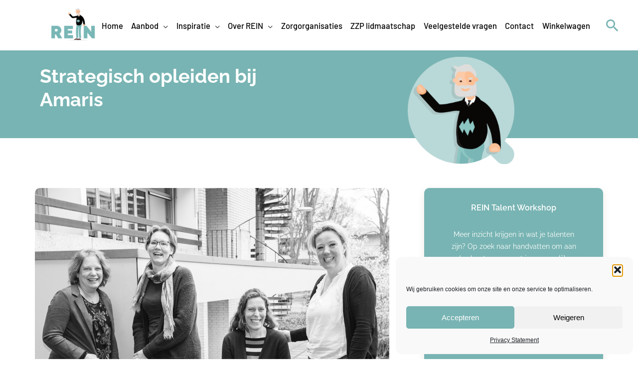

--- FILE ---
content_type: image/svg+xml
request_url: https://ikbenrein.info/wp-content/uploads/2021/04/REIN-Vector.svg
body_size: 5401
content:
<svg xmlns="http://www.w3.org/2000/svg" xmlns:xlink="http://www.w3.org/1999/xlink" id="Laag_1" x="0px" y="0px" viewBox="0 0 300 485.21" style="enable-background:new 0 0 300 485.21;" xml:space="preserve">
<style type="text/css">
	.st0{display:none;}
	.st1{display:inline;}
	.st2{fill:#79B7B6;stroke:#79B7B6;stroke-width:10.1039;stroke-linecap:round;stroke-linejoin:round;stroke-miterlimit:10;}
	.st3{opacity:0.5;fill:#E6E6E6;}
	.st4{fill:#F7EEFF;}
	.st5{fill:#37302E;}
	.st6{fill:#563534;}
	.st7{fill:#79B7B6;}
	.st8{fill:#8BC6C3;}
	.st9{opacity:0.5;}
	.st10{fill:#333333;}
	.st11{fill:#FFFFFF;}
	.st12{fill:#4D4D4D;}
	.st13{fill:#5D3131;}
	.st14{fill:#C0C2C4;}
	.st15{fill:#FFC197;}
	.st16{fill:#FFCAA6;}
	.st17{fill:#DDDDDD;}
	.st18{fill:#FCAD77;}
</style>
<g>
	<g class="st0">
		<g class="st1">
			<path class="st2" d="M-191.09,407.01V249.35h72.39c7.7,0,14.8,1.59,21.32,4.77c6.51,3.19,12.1,7.33,16.77,12.44     c4.66,5.11,8.33,10.96,10.99,17.54c2.66,6.59,4,13.21,4,19.87c0,9.18-2,17.73-6,25.65c-4,7.92-9.55,14.4-16.65,19.43l33.31,57.96     h-48.85l-27.76-48.41h-16.21v48.41H-191.09z M-147.79,320.85h27.31c2.66,0,5.14-1.48,7.44-4.44c2.29-2.96,3.44-7.11,3.44-12.44     c0-5.48-1.33-9.66-4-12.55c-2.66-2.89-5.33-4.33-7.99-4.33h-26.2V320.85z"></path>
			<path class="st2" d="M86.55,369.26v37.75H-25.81V249.35H84.55v37.75H17.49v22.21h57.29v35.09H17.49v24.87H86.55z"></path>
			<path class="st2" d="M271.69,329.51v77.5h-43.3V249.35h33.75l63.29,80.17v-80.17h43.3v157.67h-34.42L271.69,329.51z"></path>
		</g>
	</g>
	<ellipse class="st3" cx="153.23" cy="431.98" rx="129.6" ry="8.35"></ellipse>
	<path d="M32.35,101.32c-3.63-4.33-3.19-10.79,1.06-14.58c4.33-3.86,10.96-3.47,14.82,0.86c0.28,0.31,26.82,30.1,35.92,39.47   c2.1,0.35,9.76,0.88,31.14-3.63c13.92-2.93,26.42-6.48,26.54-6.52c5.57-1.59,11.38,1.64,12.97,7.22   c1.59,5.57-1.64,20.68-7.21,22.27c-0.62,0.18-15.27-4.95-31.22-1.76c-30.68,6.15-40.62,3.75-46.1-1.76   c-8.37-8.4-36.51-39.99-37.71-41.33C32.49,101.48,32.42,101.4,32.35,101.32z M87,131.06L87,131.06L87,131.06z"></path>
	<g>
		<path d="M231.66,249.71c-0.09,0-0.17,0-0.26,0c-5.93-0.14-10.63-5.07-10.49-11c1.12-47.01-15.52-62.91-23.95-79.7    c-9.01-17.94-18.37-25.09-18.47-25.16l0.09,0.07l12.51-17.48c1.92,1.37,53.74,20.79,51.3,122.78    C242.26,245.06,237.47,249.71,231.66,249.71z"></path>
	</g>
	<g>
		<g>
			<path class="st4" d="M147.75,420.01c4.79-13.36-1-36.57-1.67-39.17l-15.46,4.01c0,0,0,0,0,0h0c2.07,8,4.47,23.16,2.1,29.76     L147.75,420.01z"></path>
		</g>
	</g>
	<g>
		<g>
			<path class="st5" d="M100.68,423.68h-0.59v1.49c0,0,10.22,2.78,16.56,2.58c6.34-0.2,13.78-3.29,19.81-3.29v2.54     c0,0,14.49,0.35,15.03-0.9c0.55-1.25,0-4.07,0-4.07l-1.25,0.16l-24.74-3.99L100.68,423.68z"></path>
		</g>
	</g>
	<g>
		<g>
			<path class="st6" d="M100.68,423.68c0,0-1.17-3.05,2.11-3.68c3.29-0.63,11.74-1.19,14.72-2.98c2.98-1.79,13.62-10.88,13.62-10.88     s2.74,7.75,10.02,7.44c7.28-0.31,9.08-3.45,9.08-3.45s5.09,9.16,0,12.06c0,0-16.13,0.08-18.95,1.49     c-2.82,1.41-10.02,2.43-13.47,2.43C108.67,426.11,100.68,423.68,100.68,423.68z"></path>
		</g>
	</g>
	<g>
		<g>
			<path class="st4" d="M184.46,422.07c4.79-13.36-1-36.57-1.67-39.17l-15.46,4.01c0,0,0,0,0,0h0c2.07,8,4.47,23.16,2.1,29.76     L184.46,422.07z"></path>
		</g>
	</g>
	<g>
		<g>
			<path class="st5" d="M137.39,425.74h-0.59v1.49c0,0,10.22,2.78,16.56,2.58c6.34-0.2,13.78-3.29,19.81-3.29v2.54     c0,0,14.49,0.35,15.03-0.9c0.55-1.25,0-4.07,0-4.07l-1.25,0.16l-24.74-3.99L137.39,425.74z"></path>
		</g>
	</g>
	<g>
		<g>
			<path class="st6" d="M137.39,425.74c0,0-1.17-3.05,2.11-3.68c3.29-0.63,11.74-1.19,14.72-2.98c2.98-1.79,13.62-10.88,13.62-10.88     s2.74,7.75,10.02,7.44c7.28-0.31,9.08-3.45,9.08-3.45s5.09,9.16,0,12.06c0,0-16.13,0.08-18.95,1.49     c-2.82,1.41-10.02,2.43-13.47,2.43C145.38,428.17,137.39,425.74,137.39,425.74z"></path>
		</g>
	</g>
	<g>
		<g>
			<path class="st7" d="M129.98,406.39c-13.95-123.57,8.48-186.45,9.44-189.06l25.33,9.31l-12.67-4.66l12.68,4.62     c5.77-15.97-19.25,76.89-7.97,176.76L129.98,406.39z"></path>
		</g>
	</g>
	<g>
		<path class="st8" d="M146.91,220.07l-7.48-2.75c-0.96,2.62-23.39,65.49-9.44,189.06l7.52-0.85    C124.88,290.23,144.02,228.53,146.91,220.07z"></path>
	</g>
	<g>
		<g>
			<path class="st7" d="M167.52,407.54c-13.97-123.7,5.79-176.35,6.64-178.53l12.58,4.89l12.6,4.82     c-0.18,0.49-19.42,49.9-6.33,165.78L167.52,407.54z"></path>
		</g>
	</g>
	<g>
		<path class="st8" d="M180.05,231.3l-5.89-2.29c-5.41,13.92-21.93,43.1-6.64,178.53l6.61-0.75    C161.74,296.27,176.31,242.7,180.05,231.3z"></path>
	</g>
	<g>
		<ellipse class="st7" cx="169.23" cy="233.9" rx="30.92" ry="33.89"></ellipse>
	</g>
	<g>
		<path class="st8" d="M145.91,233.9c0-17.31,11.84-31.57,27.12-33.63c-1.25-0.17-2.51-0.26-3.8-0.26    c-17.08,0-30.92,15.17-30.92,33.89c0,18.72,13.84,33.89,30.92,33.89c1.29,0,2.55-0.1,3.8-0.26    C157.75,265.48,145.91,251.21,145.91,233.9z"></path>
	</g>
	<g>
		<g>
			<path d="M201.15,221.72c-1.48,3.07-7.09,9.21-16.09,14.65c-5.89,3.57-11.89,5.64-19.57,5.53c-14.51-0.2-23.75-3.21-29.57-7.2     c-8.23-5.64-6.68-15.35-7.79-24.02c-4.32-33.98,10.5-72.45,10.5-72.45c0.21-0.6,0.3-2.89,0.23-6.72     c-0.18-8.98,3.88-17.08,10.38-22.36c0.49-0.4,1.02-0.79,1.54-1.17c4.32-3.04,9.54-4.9,15.2-5.1c0.33-0.01,0.66-0.01,1-0.01     c3.25,0,6.37,0.55,9.28,1.59c0.61,0.21,1.21,0.43,1.8,0.7c10.32,4.45,17.44,14.95,16.91,26.99c-0.06,1.57-0.1,2.58-0.12,2.94     h0.01c0,0,12.46,31.61,13.23,56.63C208.32,198.62,207.69,208.12,201.15,221.72z"></path>
		</g>
	</g>
	<g class="st9">
		<g>
			<g>
				<path class="st10" d="M146.15,237.42c-8.55-6.31-11.99-17.75-13.61-28.02c-3.95-25.17,1.19-52.88,5.6-70.13      c-2.99,6.33-13.91,40.71-10,71.42c1.11,8.67-0.44,18.38,7.79,24.02c3.72,2.55,8.85,4.7,15.86,5.97      C149.65,239.72,147.77,238.62,146.15,237.42z"></path>
			</g>
		</g>
	</g>
	<g>
		<g>
			<path class="st11" d="M177.91,107.82c0.02,0.49-0.03,1.01-0.14,1.55c-0.66,3.47-3.65,7.93-7.08,11.84     c-0.04,0.05-0.07,0.09-0.12,0.14c-0.01,0.03-0.04,0.05-0.06,0.06c-2.92,3.3-6.12,6.18-8.5,7.75c-0.01,0.03-0.03,0.03-0.04,0.03     c-1.19,0.81-2.16,1.26-2.79,1.28c-0.14,0-0.26-0.01-0.39-0.03c-0.6-0.1-1.22-0.47-1.81-1.06c-1.97-1.9-3.81-6.07-5.08-10.48     c0,0,0,0-0.01,0c-0.02-0.09-0.05-0.18-0.07-0.28c-1-3.48-1.65-7.09-1.75-9.84l0-0.08c-0.22-7.66,5.79-14.06,13.45-14.32     C171.2,94.11,177.65,100.13,177.91,107.82z"></path>
		</g>
	</g>
	<g>
		<g>
			<g>
				<path class="st12" d="M178.08,105.17c-0.58-0.27-1.18-0.49-1.8-0.7c0.48,1.27,0.76,2.64,0.81,4.08c0.02,0.45-0.03,0.9-0.14,1.38      c-0.55,2.94-3.07,7.12-6.9,11.47l-0.18,0.21c-2.73,3.09-5.86,5.95-8.23,7.54l-0.04,0.03c-0.03,0.01-0.04,0.03-0.08,0.05      l-0.16,0.12h-0.01c-1.45,0.97-2.1,1.06-2.28,1.08c-0.06,0-0.13-0.02-0.24-0.03c-0.42-0.07-0.9-0.36-1.39-0.85      c-1.69-1.63-3.52-5.43-4.89-10.15l-0.08-0.22l-0.01-0.06c-0.99-3.46-1.62-6.99-1.71-9.73c-0.01-0.46,0-0.93,0.04-1.38      c-0.52,0.37-1.05,0.76-1.54,1.17v0.33c0.09,2.8,0.73,6.45,1.75,9.94c0.01,0.09,0.03,0.17,0.07,0.31l0.14,0.63h0.06      c1.44,4.75,3.28,8.47,5.1,10.23c0.72,0.72,1.47,1.15,2.2,1.27c0.16,0.03,0.31,0.05,0.46,0.05h0.09c0.75-0.03,1.77-0.46,3.03-1.3      l0.25-0.03l0.12-0.22c2.47-1.68,5.64-4.56,8.4-7.69l0.24-0.27c2.35-2.67,6.43-7.83,7.26-12.18c0.12-0.51,0.16-1.02,0.16-1.53      v-0.21C178.54,107.34,178.38,106.24,178.08,105.17z"></path>
			</g>
		</g>
	</g>
	<g>
		<g>
			<g>
				<g>
					<path d="M165.23,118.66l-1.19,1.77c-0.6,0.9-1.55,1.35-2.5,1.37c-1.14,0.03-2.29-0.56-2.86-1.73l-0.95-1.92       c-0.41-0.84,0.24-1.82,1.17-1.75l5.39,0.36c0.51,0.03,0.9,0.37,1.06,0.79C165.49,117.9,165.47,118.31,165.23,118.66z"></path>
				</g>
			</g>
			<g>
				<g>
					<path class="st10" d="M165.23,118.66l-1.19,1.77c-0.6,0.9-1.55,1.35-2.5,1.37c-0.25-0.23-0.48-0.53-0.64-0.87l-0.95-1.92       c-0.41-0.85,0.24-1.82,1.17-1.75l4.23,0.28C165.49,117.9,165.47,118.31,165.23,118.66z"></path>
				</g>
			</g>
			<g>
				<g>
					<path d="M162.46,121.64l0.06,0.01c-0.15,0.32-0.29,1.98-0.4,4.57c0,0.06-0.01,0.11-0.01,0.15c-0.03,0.84-0.07,1.77-0.1,2.78       l-0.04,0.03c-1.19,0.81-2.16,1.26-2.79,1.28c-0.14,0-0.26-0.01-0.39-0.03c-0.6-0.1-1.22-0.47-1.81-1.06       c0.02-0.39,0.04-0.68,0.06-0.84c0.54-4.4,2.25-6.29,3.15-6.99c0.35-0.27,0.59-0.37,0.59-0.37l0.32,0.09l0.73,0.2L162.46,121.64       z"></path>
				</g>
			</g>
			<g>
				<g>
					<path class="st13" d="M162.64,121.69l-0.12-0.04c0-0.01,0-0.03,0.01-0.03c0.01-0.03,0.03-0.05,0.04-0.02       C162.6,121.6,162.61,121.63,162.64,121.69z"></path>
				</g>
			</g>
			<g>
				<g>
					<path class="st10" d="M162.12,126.23c0,0.06-0.01,0.11-0.01,0.15c-0.09,0.86-0.15,1.79-0.14,2.81       c-1.19,0.81-2.16,1.26-2.79,1.28c-0.14,0-0.26-0.01-0.39-0.03c0.08-1.7,0.14-2.84,0.17-3.25c0.15-1.88,1.88-3.96,2.7-5.39       c0.06-0.12,0.11-0.23,0.17-0.34l0.64,0.17l0.06,0.01l0.12,0.04C162.83,122.27,162.39,123.91,162.12,126.23z"></path>
				</g>
			</g>
		</g>
	</g>
	<g>
		<g>
			<path class="st11" d="M151.17,105.6c-1.04,2.59-1.59,14.33-1.59,14.33l6.64-3L151.17,105.6z"></path>
		</g>
	</g>
	<g>
		<g>
			<path class="st11" d="M167.85,118.85l4.45,4.11c0,0,4.57-5.48,4.78-14.08L167.85,118.85z"></path>
		</g>
	</g>
	<g>
		<g>
			<path class="st14" d="M149.59,119.94c0,0,2.78-1.73,5.72-3.22c0.73-0.38,1.46-0.76,2.21-1.03c0.36-0.12,0.77-0.26,1.21-0.24     c0.36,0.03,0.73,0.11,1.03,0.2c1.22,0.41,1.86,0.95,1.86,0.95l-0.03,0.06c0,0-0.2-0.06-0.54-0.16c-0.35-0.09-0.83-0.23-1.42-0.32     c-0.3-0.05-0.58-0.08-0.93-0.07c-0.27,0.03-0.58,0.11-0.94,0.25c-0.7,0.24-1.46,0.54-2.21,0.86c-2.98,1.32-5.92,2.78-5.92,2.78     L149.59,119.94z"></path>
		</g>
	</g>
	<g>
		<g>
			<path class="st14" d="M172.3,122.96c0,0-2.46-2.17-5.01-4.2c-0.64-0.5-1.3-0.98-1.92-1.4c-0.31-0.23-0.59-0.39-0.84-0.48     c-0.33-0.1-0.61-0.14-0.92-0.17c-0.59-0.06-1.09-0.05-1.45-0.06c-0.36,0.01-0.56,0.01-0.56,0.01l-0.02-0.07     c0,0,0.76-0.36,2.05-0.44c0.31-0.01,0.69,0.01,1.05,0.07c0.43,0.09,0.78,0.33,1.1,0.54c0.65,0.46,1.26,1.01,1.87,1.57     c2.45,2.19,4.7,4.58,4.7,4.58L172.3,122.96z"></path>
		</g>
	</g>
	<g>
		<g>
			<g>
				<path class="st15" d="M166.95,115.55L166.95,115.55c6.52-1.72,10.42-8.4,8.7-14.92l-3.13-11.86l-23.62,6.23l3.13,11.86      C153.75,113.38,160.43,117.27,166.95,115.55z"></path>
			</g>
		</g>
		<g>
			<g>
				<g>
					<g>
						<path class="st15" d="M144.19,26.51c0,0-19.03,6.07-19.72,26.29c-0.69,20.22,4.69,38.41,6.18,42.44        c1.49,4.03,11.04,8.47,16.64,7.7l10.66-0.36c5.65,0.38,14.31-4.67,15.53-8.8c1.21-4.12,5.9-22.65,3.83-42.78        c-2.07-20.13-21.47-24.89-21.47-24.89L144.19,26.51z"></path>
					</g>
				</g>
			</g>
			<g>
				<g>
					<path class="st16" d="M155.49,98.49c-1.49-4.03-6.87-22.22-6.18-42.44c0.52-15.05,11.18-22.26,16.61-24.96       c-5.15-3.77-10.07-4.98-10.07-4.98l-11.65,0.4c0,0-19.03,6.07-19.72,26.29c-0.69,20.22,4.69,38.41,6.18,42.44       c1.49,4.03,11.04,8.47,16.64,7.7l10.66-0.36c0.46,0.03,0.94,0.02,1.44-0.01C157.46,101.31,156,99.88,155.49,98.49z"></path>
				</g>
			</g>
		</g>
		<g>
			<g>
				<path class="st17" d="M121.51,25.12c0,0-0.69,18.57,21.41,18.12c16.68-0.34,25.68-1.92,25.82-9.8      c0.1-5.34-7.07-10.44-17.29-9.67c-4.85,0.36-9.32,3.74-16.02,5.9C128.4,31.94,121.51,25.12,121.51,25.12z"></path>
			</g>
		</g>
		<g>
			<g>
				<g>
					<g>
						<path class="st17" d="M129.21,37.95c0,0-8.97,6.09-4.46,22.13c0,0,2.32-14.88,9.6-17.81        C134.35,42.26,135.08,37.76,129.21,37.95z"></path>
					</g>
				</g>
			</g>
			<g>
				<g>
					<g>
						<path class="st17" d="M168.64,32.24c0,0,16.33,11.65,8.87,26.03c0,0-8.18-17.27-20.53-15.97        C156.97,42.31,162.77,32.45,168.64,32.24z"></path>
					</g>
				</g>
			</g>
		</g>
		<g>
			<g>
				<g>
					<path class="st6" d="M142.62,68.63c0.06,1.77-1.4,1.12-3.17,1.18c-1.77,0.06-3.18,0.81-3.24-0.96       c-0.06-1.77,1.32-3.25,3.09-3.31C141.08,65.47,142.56,66.86,142.62,68.63z"></path>
				</g>
			</g>
			<g>
				<g>
					<path class="st6" d="M166.66,67.81c0.06,1.77-1.4,1.12-3.17,1.18c-1.77,0.06-3.18,0.81-3.24-0.96       c-0.06-1.77,1.32-3.25,3.09-3.31C165.12,64.65,166.6,66.04,166.66,67.81z"></path>
				</g>
			</g>
		</g>
		<g>
			<g>
				<path class="st17" d="M143.26,63.09l-6.28,0.82c-2.48,0.32-4.76-1.44-5.09-3.91l0,0c-0.01-0.05,0.03-0.09,0.08-0.1l6.28-0.82      c2.48-0.32,4.76,1.44,5.09,3.91l0,0C143.34,63.04,143.3,63.08,143.26,63.09z"></path>
			</g>
		</g>
		<g>
			<g>
				<path class="st17" d="M159.25,62.55l6.32,0.39c2.49,0.15,4.66-1.76,4.81-4.25l0,0c0-0.05-0.03-0.09-0.08-0.09l-6.32-0.39      c-2.49-0.15-4.66,1.76-4.81,4.25v0C159.16,62.5,159.2,62.54,159.25,62.55z"></path>
			</g>
		</g>
		<g>
			<g>
				<path class="st17" d="M176.95,75.07c-1.4,10.82-8.63,10.61-12.09,9.85c-0.58-0.19-1.16-0.36-1.76-0.51      c-0.05-0.02-0.1-0.04-0.1-0.04l-0.02,0c-3.76-0.9-7.79-0.79-11,2c-3.39-2.57-7.42-2.4-11.11-1.25l-0.02,0      c0,0-0.05,0.02-0.09,0.04c-0.58,0.19-1.16,0.39-1.72,0.62c-3.4,0.99-10.6,1.69-12.73-9.01c0,0-2.42,24.92,12.03,26.75      c14.45,1.83,14.57-1.19,14.57-1.19s0.7,3.24,14.23,1.31C181.55,101.61,176.95,75.07,176.95,75.07z"></path>
			</g>
		</g>
		<g>
			<g>
				<path class="st16" d="M163.87,87c0.12,3.44-5.06,6.41-11.56,6.63c-6.5,0.22-11.87-2.39-11.99-5.83      c-0.05-1.37,0.82-1.9,2.28-2.06c2.22-0.24,5.88,1.66,9.8,1.53c3.89-0.13,7.15-2.26,9.22-2.18C163,85.15,163.82,85.62,163.87,87z      "></path>
			</g>
		</g>
		<g>
			<g>
				<path class="st18" d="M161.85,86.51c-1.81,3.34-5.49,5.78-9.45,5.98c-1.96,0.12-3.96-0.27-5.71-1.14      c-1.75-0.86-3.27-2.14-4.36-3.71c-0.14-0.19-0.09-0.46,0.11-0.6c0.17-0.12,0.4-0.09,0.54,0.04c1.28,1.23,2.74,2.24,4.33,2.87      c1.59,0.63,3.3,0.93,4.99,0.83c3.41-0.16,6.61-1.99,8.84-4.76c0.15-0.18,0.42-0.21,0.6-0.06      C161.9,86.1,161.94,86.33,161.85,86.51z"></path>
			</g>
		</g>
		<g>
			<g>
				<path class="st16" d="M156.97,74.19c0,2.9-2.35,5.25-5.25,5.25c-2.9,0-5.25-2.35-5.25-5.25s2.77-15.09,2.77-15.09      s0.27,1.49,0.83,2.4C152.12,64.83,156.97,71.91,156.97,74.19z"></path>
			</g>
		</g>
		<g>
			<g>
				<g>
					<path class="st16" d="M129.46,64.94c0.11,3.15-2.36,5.8-5.52,5.9c-3.15,0.11-5.8-2.36-5.9-5.52c-0.11-3.15,2.36-5.8,5.52-5.9       C126.71,59.32,129.35,61.79,129.46,64.94z"></path>
				</g>
			</g>
			<g>
				<g>
					<path class="st15" d="M184.56,63.07c0.11,3.15-2.36,5.8-5.52,5.9c-3.15,0.11-5.8-2.36-5.9-5.52c-0.11-3.15,2.36-5.8,5.52-5.9       C181.81,57.44,184.45,59.91,184.56,63.07z"></path>
				</g>
			</g>
		</g>
	</g>
	<g>
		<g>
			<path class="st8" d="M157.37,207.68c-4.9-7.29-9.25-15.25-12.91-23.81c4.2-7.9,8.99-15.18,14.24-21.76     c1.82,8.21,4.34,16.01,7.46,23.3C162.66,192.32,159.69,199.77,157.37,207.68z"></path>
		</g>
	</g>
	<g>
		<g>
			<path class="st8" d="M143.72,200.99c-3.46-5.14-6.53-10.77-9.11-16.81c2.96-5.58,6.35-10.72,10.05-15.37     c1.28,5.8,3.07,11.3,5.27,16.45C147.46,190.14,145.36,195.4,143.72,200.99z"></path>
		</g>
	</g>
	<g>
		<g>
			<path class="st8" d="M169.33,200.99c-3.46-5.14-6.53-10.77-9.11-16.81c2.96-5.58,6.35-10.72,10.05-15.37     c1.28,5.8,3.07,11.3,5.27,16.45C173.06,190.14,170.97,195.4,169.33,200.99z"></path>
		</g>
	</g>
	<g>
		<path class="st15" d="M241.65,241.45c0,8.25-6.69,8.5-14.95,8.5c-8.25,0-14.95-0.25-14.95-8.5s6.69-14.95,14.95-14.95    C234.96,226.51,241.65,233.2,241.65,241.45z"></path>
	</g>
	<g>
		<path class="st16" d="M236.97,242.71c0,2.77-4.57,5.02-10.21,5.02c-5.64,0-10.21-2.25-10.21-5.02c0-2.77,4.57-5.02,10.21-5.02    C232.4,237.69,236.97,239.93,236.97,242.71z"></path>
	</g>
	<g>
		<g>
			<path class="st18" d="M29.41,78.26c5.61-5.07,9.89-0.68,14.96,4.93c5.07,5.61,9.01,10.31,3.4,15.38     c-5.61,5.07-14.27,4.63-19.34-0.98S23.8,83.33,29.41,78.26z"></path>
		</g>
	</g>
	<g>
		<g>
			<path class="st15" d="M29.73,78.04c4.96-4.48,8.74-0.6,13.21,4.36c4.48,4.96,7.96,9.11,3.01,13.59     c-4.96,4.48-12.6,4.09-17.08-0.86S24.78,82.52,29.73,78.04z"></path>
		</g>
	</g>
	<g>
		<g>
			<path class="st16" d="M41.65,94.92c-1.48,1.24-5.44-1.03-8.86-5.08c-3.41-4.05-4.98-8.34-3.51-9.59     c1.48-1.24,5.44,1.03,8.86,5.08C41.56,89.38,43.13,93.68,41.65,94.92z"></path>
		</g>
	</g>
</g>
</svg>